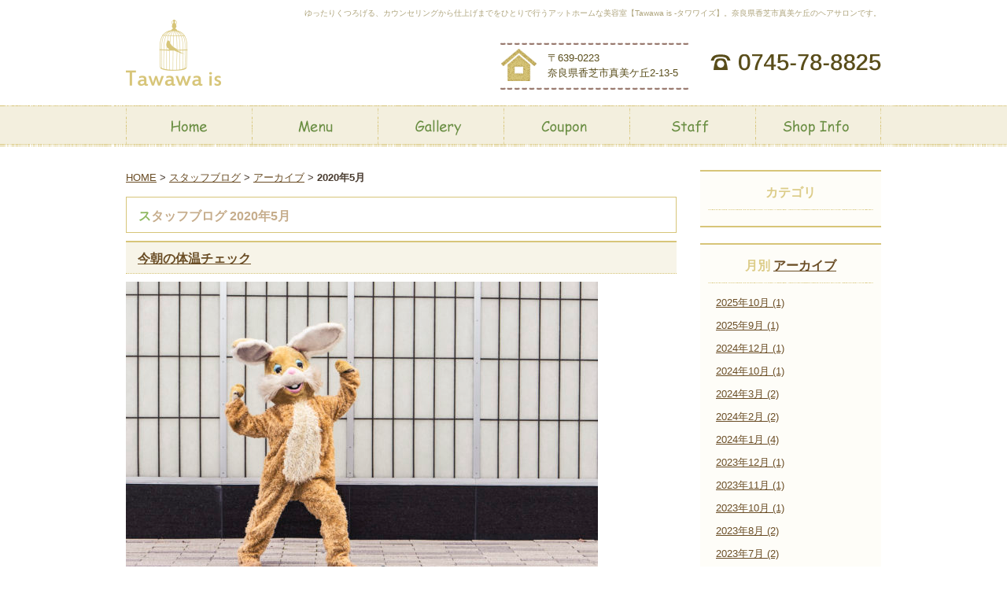

--- FILE ---
content_type: text/html; charset=UTF-8
request_url: http://www.tawawais-hair.com/blog/2020/05/
body_size: 35338
content:
<!DOCTYPE html PUBLIC "-//W3C//DTD XHTML 1.0 Strict//EN" "http://www.w3.org/TR/xhtml1/DTD/xhtml1-strict.dtd">
<html xmlns="http://www.w3.org/1999/xhtml" lang="ja" xml:lang="ja">
<head>
<meta http-equiv="Content-Type" content="text/html; charset=utf-8" />
<meta http-equiv="Content-Style-Type" content="text/css" />
<meta http-equiv="Content-Script-Type" content="text/javascript" />




<link rel="alternate" type="application/rss+xml" title="RSS 2.0" href="http://www.tawawais-hair.com/blog/rss.xml" />
<meta name="description" content="スタッフブログ 2020年5月 | 奈良県香芝市真美ケ丘の美容室【Tawawa is -タワワイズ-】は女性スタイリスト2人在中のアットホームなヘアサロンです。" />
<meta name="keywords" content="スタッフブログ,2020年5月,Tawawais,タワワイズ,美容室,美容院,ヘアサロン,奈良県,香芝市,真美ケ丘,女性スタイリスト,アットホーム,カット,カラー,パーマ" />
<title>スタッフブログ 2020年5月 | 奈良県香芝市真美ケ丘の美容室【Tawawa is -タワワイズ-】</title>
<link href="http://www.tawawais-hair.com/cmn/css/reset.css" rel="stylesheet" type="text/css" media="all" />
<link href="http://www.tawawais-hair.com/cmn/css/cmn.css" rel="stylesheet" type="text/css" media="all" />
<link href="http://www.tawawais-hair.com/cmn/css/designtpl_base.css" rel="stylesheet" type="text/css" media="all" />
<link href="http://www.tawawais-hair.com/cmn/css/designtpl_color.css" rel="stylesheet" type="text/css" media="all" />
<link href="http://www.tawawais-hair.com/mt-static/jquery/lightbox/css/jquery.lightbox.css" rel="stylesheet" type="text/css" media="all" />
<link href="http://www.tawawais-hair.com/cmn/css/print.css" rel="stylesheet" type="text/css" media="print" />
<link href="http://www.tawawais-hair.com/cmn/images/icon.ico" rel="shortcut icon" type="image/x-icon" />
<script type="text/javascript" src="http://www.tawawais-hair.com/mt-static/jquery/jquery-1.8.3.min.js"></script>
<script>
<!--
jQuery.noConflict();
//-->
</script>
<script type="text/javascript" src="http://www.tawawais-hair.com/mt-static/jquery/lightbox/js/jquery.lightbox.js" charset="utf-8"></script>
<script type="text/javascript">
jQuery(document).ready(function($){
    $('a[rel*=lightbox]').lightBox({
        imageLoading: 'http://www.tawawais-hair.com/mt-static/jquery/lightbox/images/lightbox-ico-loading.gif',
        imageBtnClose: 'http://www.tawawais-hair.com/mt-static/jquery/lightbox/images/lightbox-btn-close.gif',
        imageBtnPrev: 'http://www.tawawais-hair.com/mt-static/jquery/lightbox/images/lightbox-btn-prev.gif',
        imageBtnNext: 'http://www.tawawais-hair.com/mt-static/jquery/lightbox/images/lightbox-btn-next.gif',
        imageBlank: 'http://www.tawawais-hair.com/mt-static/jquery/lightbox/images/lightbox-blank.gif'
        });
});
</script>
<script type="text/javascript" src="http://www.tawawais-hair.com/cmn/js/smoothscroll.js" charset="utf-8"></script>
<script type="text/javascript" src="http://www.tawawais-hair.com/cmn/js/tab_switch.js" charset="utf-8"></script>
<script type="text/javascript" src="http://www.tls-cms006.net/cmn/js/jquery.socialbutton.js" charset="utf-8"></script>
<!--[if lt IE 7]>
<script type="text/javascript" src="http://www.tawawais-hair.com/cmn/js/unitpngfix.js" charset="utf-8"></script>
<![endif]-->
<script type="text/javascript" src="http://www.tawawais-hair.com/cmn/js/smart_link_from_pc.js" charset="utf-8"></script>
 </head>
<body id="anchorTop">
<div id="container">
  <div id="header">
  <h1>ゆったりくつろげる、カウンセリングから仕上げまでをひとりで行うアットホームな美容室【Tawawa is -タワワイズ】。奈良県香芝市真美ケ丘のヘアサロンです。</h1>
  <div id="headerTitle">
    <div id="headerAreaSub">
      <div id="headerAddress"><p class="hfContact">
<img src="/cmn/images/hf_tel.gif" alt="0745-78-8825" /><br />
<!-- <a href="/inqfm/general/"><img src="/cmn/images/hf_contact.gif" alt="Contact" class="btnEffect" /></a> -->
</p>
<p class="hfAddress">
〒639-0223<br />奈良県香芝市真美ケ丘2-13-5
</p></div>
      <div id="headerWidget">
      </div>
    </div>
    <div id="headerAreaLogo">
      <a href="http://www.tawawais-hair.com/"><img src="http://www.tawawais-hair.com/cmn/images/logo.gif"
       alt="Tawawa is"></a>
    </div>
  </div>
</div>
  <div id="mainBg"><div id="main">
    <ul id="mainMenu"><li><a href="/"><img src="http://www.tawawais-hair.com/upload_images/mainmenu01.gif" onmouseover="this.src='http://www.tawawais-hair.com/upload_images/mainmenu01_o.gif'" onmouseout="this.src='http://www.tawawais-hair.com/upload_images/mainmenu01.gif'" alt="Home" width="160" height="52" /></a></li><li><a href="/menu/"><img src="http://www.tawawais-hair.com/upload_images/mainmenu02.gif" onmouseover="this.src='http://www.tawawais-hair.com/upload_images/mainmenu02_o.gif'" onmouseout="this.src='http://www.tawawais-hair.com/upload_images/mainmenu02.gif'" alt="Menu" width="160" height="52" /></a></li><li><a href="/gallery/"><img src="http://www.tawawais-hair.com/upload_images/mainmenu03.gif" onmouseover="this.src='http://www.tawawais-hair.com/upload_images/mainmenu03_o.gif'" onmouseout="this.src='http://www.tawawais-hair.com/upload_images/mainmenu03.gif'" alt="Gallery" width="160" height="52" /></a></li><li><a href="/coupon/"><img src="http://www.tawawais-hair.com/upload_images/mainmenu04.gif" onmouseover="this.src='http://www.tawawais-hair.com/upload_images/mainmenu04_o.gif'" onmouseout="this.src='http://www.tawawais-hair.com/upload_images/mainmenu04.gif'" alt="Coupon" width="160" height="52" /></a></li><li><a href="/staff/"><img src="http://www.tawawais-hair.com/upload_images/mainmenu05.gif" onmouseover="this.src='http://www.tawawais-hair.com/upload_images/mainmenu05_o.gif'" onmouseout="this.src='http://www.tawawais-hair.com/upload_images/mainmenu05.gif'" alt="Staff" width="160" height="52" /></a></li><li><a href="/shopinfo/"><img src="http://www.tawawais-hair.com/upload_images/mainmenu06.gif" onmouseover="this.src='http://www.tawawais-hair.com/upload_images/mainmenu06_o.gif'" onmouseout="this.src='http://www.tawawais-hair.com/upload_images/mainmenu06.gif'" alt="Shop Info" width="160" height="52" /></a></li></ul>
            <div id="secondArea">
      <div id="secondAreaBlogParts">
<div id="brogPartsCategory">
  <h3>カテゴリ</h3>
</div>
<div id="brogPartsMonthlyArchive">
  <h3>月別 <a href="http://www.tawawais-hair.com/blog/archives.php">アーカイブ</a></h3>
  <ul>
    <li><a href="http://www.tawawais-hair.com/blog/2025/10/">2025年10月 (1)</a></li>
    <li><a href="http://www.tawawais-hair.com/blog/2025/09/">2025年9月 (1)</a></li>
    <li><a href="http://www.tawawais-hair.com/blog/2024/12/">2024年12月 (1)</a></li>
    <li><a href="http://www.tawawais-hair.com/blog/2024/10/">2024年10月 (1)</a></li>
    <li><a href="http://www.tawawais-hair.com/blog/2024/03/">2024年3月 (2)</a></li>
    <li><a href="http://www.tawawais-hair.com/blog/2024/02/">2024年2月 (2)</a></li>
    <li><a href="http://www.tawawais-hair.com/blog/2024/01/">2024年1月 (4)</a></li>
    <li><a href="http://www.tawawais-hair.com/blog/2023/12/">2023年12月 (1)</a></li>
    <li><a href="http://www.tawawais-hair.com/blog/2023/11/">2023年11月 (1)</a></li>
    <li><a href="http://www.tawawais-hair.com/blog/2023/10/">2023年10月 (1)</a></li>
    <li><a href="http://www.tawawais-hair.com/blog/2023/08/">2023年8月 (2)</a></li>
    <li><a href="http://www.tawawais-hair.com/blog/2023/07/">2023年7月 (2)</a></li>
    <li><a href="http://www.tawawais-hair.com/blog/2023/01/">2023年1月 (1)</a></li>
    <li><a href="http://www.tawawais-hair.com/blog/2022/12/">2022年12月 (1)</a></li>
    <li><a href="http://www.tawawais-hair.com/blog/2022/09/">2022年9月 (1)</a></li>
    <li><a href="http://www.tawawais-hair.com/blog/2022/06/">2022年6月 (1)</a></li>
    <li><a href="http://www.tawawais-hair.com/blog/2022/04/">2022年4月 (1)</a></li>
    <li><a href="http://www.tawawais-hair.com/blog/2022/01/">2022年1月 (1)</a></li>
    <li><a href="http://www.tawawais-hair.com/blog/2021/12/">2021年12月 (2)</a></li>
    <li><a href="http://www.tawawais-hair.com/blog/2021/09/">2021年9月 (2)</a></li>
    <li><a href="http://www.tawawais-hair.com/blog/2021/08/">2021年8月 (1)</a></li>
    <li><a href="http://www.tawawais-hair.com/blog/2021/06/">2021年6月 (1)</a></li>
    <li><a href="http://www.tawawais-hair.com/blog/2021/05/">2021年5月 (2)</a></li>
    <li><a href="http://www.tawawais-hair.com/blog/2021/04/">2021年4月 (6)</a></li>
    <li><a href="http://www.tawawais-hair.com/blog/2021/03/">2021年3月 (7)</a></li>
    <li><a href="http://www.tawawais-hair.com/blog/2021/01/">2021年1月 (3)</a></li>
    <li><a href="http://www.tawawais-hair.com/blog/2020/12/">2020年12月 (2)</a></li>
    <li><a href="http://www.tawawais-hair.com/blog/2020/11/">2020年11月 (4)</a></li>
    <li><a href="http://www.tawawais-hair.com/blog/2020/10/">2020年10月 (12)</a></li>
    <li><a href="http://www.tawawais-hair.com/blog/2020/09/">2020年9月 (3)</a></li>
    <li><a href="http://www.tawawais-hair.com/blog/2020/08/">2020年8月 (6)</a></li>
    <li><a href="http://www.tawawais-hair.com/blog/2020/07/">2020年7月 (3)</a></li>
    <li><a href="http://www.tawawais-hair.com/blog/2020/06/">2020年6月 (2)</a></li>
    <li><a href="http://www.tawawais-hair.com/blog/2020/05/">2020年5月 (4)</a></li>
    <li><a href="http://www.tawawais-hair.com/blog/2020/04/">2020年4月 (4)</a></li>
    <li><a href="http://www.tawawais-hair.com/blog/2020/03/">2020年3月 (4)</a></li>
    <li><a href="http://www.tawawais-hair.com/blog/2020/02/">2020年2月 (4)</a></li>
    <li><a href="http://www.tawawais-hair.com/blog/2020/01/">2020年1月 (5)</a></li>
    <li><a href="http://www.tawawais-hair.com/blog/2019/12/">2019年12月 (5)</a></li>
    <li><a href="http://www.tawawais-hair.com/blog/2019/11/">2019年11月 (4)</a></li>
    <li><a href="http://www.tawawais-hair.com/blog/2019/10/">2019年10月 (5)</a></li>
    <li><a href="http://www.tawawais-hair.com/blog/2019/09/">2019年9月 (4)</a></li>
    <li><a href="http://www.tawawais-hair.com/blog/2019/08/">2019年8月 (4)</a></li>
    <li><a href="http://www.tawawais-hair.com/blog/2019/07/">2019年7月 (3)</a></li>
    <li><a href="http://www.tawawais-hair.com/blog/2019/06/">2019年6月 (2)</a></li>
    <li><a href="http://www.tawawais-hair.com/blog/2019/05/">2019年5月 (3)</a></li>
    <li><a href="http://www.tawawais-hair.com/blog/2019/04/">2019年4月 (9)</a></li>
    <li><a href="http://www.tawawais-hair.com/blog/2019/03/">2019年3月 (3)</a></li>
    <li><a href="http://www.tawawais-hair.com/blog/2019/02/">2019年2月 (2)</a></li>
    <li><a href="http://www.tawawais-hair.com/blog/2019/01/">2019年1月 (3)</a></li>
    <li><a href="http://www.tawawais-hair.com/blog/2018/12/">2018年12月 (7)</a></li>
    <li><a href="http://www.tawawais-hair.com/blog/2018/11/">2018年11月 (6)</a></li>
    <li><a href="http://www.tawawais-hair.com/blog/2018/10/">2018年10月 (5)</a></li>
    <li><a href="http://www.tawawais-hair.com/blog/2018/09/">2018年9月 (2)</a></li>
    <li><a href="http://www.tawawais-hair.com/blog/2018/07/">2018年7月 (3)</a></li>
    <li><a href="http://www.tawawais-hair.com/blog/2018/06/">2018年6月 (7)</a></li>
    <li><a href="http://www.tawawais-hair.com/blog/2018/05/">2018年5月 (6)</a></li>
    <li><a href="http://www.tawawais-hair.com/blog/2018/04/">2018年4月 (3)</a></li>
    <li><a href="http://www.tawawais-hair.com/blog/2018/03/">2018年3月 (3)</a></li>
    <li><a href="http://www.tawawais-hair.com/blog/2018/02/">2018年2月 (1)</a></li>
    <li><a href="http://www.tawawais-hair.com/blog/2018/01/">2018年1月 (5)</a></li>
    <li><a href="http://www.tawawais-hair.com/blog/2017/12/">2017年12月 (1)</a></li>
    <li><a href="http://www.tawawais-hair.com/blog/2017/05/">2017年5月 (1)</a></li>
    <li><a href="http://www.tawawais-hair.com/blog/2017/01/">2017年1月 (6)</a></li>
    <li><a href="http://www.tawawais-hair.com/blog/2016/12/">2016年12月 (1)</a></li>
    <li><a href="http://www.tawawais-hair.com/blog/2016/09/">2016年9月 (1)</a></li>
    <li><a href="http://www.tawawais-hair.com/blog/2016/07/">2016年7月 (4)</a></li>
    <li><a href="http://www.tawawais-hair.com/blog/2016/02/">2016年2月 (3)</a></li>
    <li><a href="http://www.tawawais-hair.com/blog/2016/01/">2016年1月 (1)</a></li>
    <li><a href="http://www.tawawais-hair.com/blog/2015/12/">2015年12月 (1)</a></li>
    <li><a href="http://www.tawawais-hair.com/blog/2015/11/">2015年11月 (2)</a></li>
    <li><a href="http://www.tawawais-hair.com/blog/2015/10/">2015年10月 (5)</a></li>
    <li><a href="http://www.tawawais-hair.com/blog/2015/09/">2015年9月 (2)</a></li>
    <li><a href="http://www.tawawais-hair.com/blog/2015/08/">2015年8月 (2)</a></li>
    <li><a href="http://www.tawawais-hair.com/blog/2015/07/">2015年7月 (2)</a></li>
    <li><a href="http://www.tawawais-hair.com/blog/2015/06/">2015年6月 (1)</a></li>
    <li><a href="http://www.tawawais-hair.com/blog/2015/05/">2015年5月 (5)</a></li>
    <li><a href="http://www.tawawais-hair.com/blog/2015/04/">2015年4月 (1)</a></li>
    <li><a href="http://www.tawawais-hair.com/blog/2015/03/">2015年3月 (7)</a></li>
    <li><a href="http://www.tawawais-hair.com/blog/2015/02/">2015年2月 (5)</a></li>
    <li><a href="http://www.tawawais-hair.com/blog/2015/01/">2015年1月 (7)</a></li>
    <li><a href="http://www.tawawais-hair.com/blog/2014/12/">2014年12月 (7)</a></li>
    <li><a href="http://www.tawawais-hair.com/blog/2014/11/">2014年11月 (3)</a></li>
    <li><a href="http://www.tawawais-hair.com/blog/2014/10/">2014年10月 (14)</a></li>
    <li><a href="http://www.tawawais-hair.com/blog/2014/09/">2014年9月 (1)</a></li>
  </ul>
</div>
 <div id="brogPartsEntry">
  <h3 class="widget-header">最近のエントリー</h3>
  <ul class="widget-list">
    <li class="widget-list-item"><a href="http://www.tawawais-hair.com/blog/entry/post-242/">シャンプーセットのお話</a></li>
    <li class="widget-list-item"><a href="http://www.tawawais-hair.com/blog/entry/post-241/">大阪万博</a></li>
    <li class="widget-list-item"><a href="http://www.tawawais-hair.com/blog/entry/post-240/">２０２４年</a></li>
    <li class="widget-list-item"><a href="http://www.tawawais-hair.com/blog/entry/post-239/">ホワイトクレイについて</a></li>
    <li class="widget-list-item"><a href="http://www.tawawais-hair.com/blog/entry/post-238/">ヘルパーママ割引～中学生のお母様限定～</a></li>
  </ul>
</div>
</div>
       <div id="banner">
  <div class="title"></div>
    <a href="/item/"><img src="http://www.tawawais-hair.com/upload_images/side_bnr_item.jpg" alt="アイテムの紹介" class="btnEffect" /></a><br />
    <a href="/news/"><img src="http://www.tawawais-hair.com/upload_images/side_bnr_news.jpg" alt="ニュース＆トピックス" class="btnEffect" /></a><br />
    <a href="/blog/"><img src="http://www.tawawais-hair.com/upload_images/side_bnr_blog.jpg" alt="スタッフブログ" class="btnEffect" /></a><br />
    <a href="http://beauty.hotpepper.jp/slnH000285752/" target="blank"><img src="http://www.tawawais-hair.com/upload_images/side_bnr_hotpepper.gif" alt="ホットペッパービューティー" class="btnEffect" /></a><br />
  </div>
<div id="freeHtml1">
  <div id="sideInfo">
<img alt="Tawawa is" src="http://www.tawawais-hair.com/upload_images/side_detail_title.gif" width="210" height="100" class="mt-image-none" style="" /><br />
<p>〒639-0223<br />
奈良県香芝市真美ケ丘2-13-5</p>
<img alt="0745-78-8825" src="http://www.tawawais-hair.com/upload_images/side_detail_tel.gif" width="210" height="35" class="mt-image-none" style="" /><!-- <br />
<a href="/inqfm/general/"><img alt="Contact" src="http://www.tawawais-hair.com/upload_images/side_detail_contact.gif" width="210" height="43" class="btnEffect" /></a> -->
</div>
</div>
       </div>
    <div id="thirdArea">
          </div>
    <div id="contents">
      <div id="categoryBlog">
        <p class="pankuzu"><a href="http://www.tawawais-hair.com/">HOME</a> &gt; <a href="http://www.tawawais-hair.com/blog/">スタッフブログ</a> &gt; <a href="http://www.tawawais-hair.com/blog/archives.php">アーカイブ</a> &gt; <strong>2020年5月</strong></p>
        <h2>
        スタッフブログ
        2020年5月
                </h2>
        
		
		
		
		<h3 id="entry-945"><a href="http://www.tawawais-hair.com/blog/entry/post-172/">今朝の体温チェック</a></h3>



<div class="entryBody">
  
  
  <img alt="gratisography.jpg" class="mt-image-none" height="400" src="http://www.tawawais-hair.com/blog/upload_images/gratisography.jpg" width="600" /><br />
このところ睡眠に時間を注いで、体力温存しようと<br />
<br />
１０時半には寝るようにしています<img _cke_saved_src="http://www.tawawais-hair.com/mt-static/plugins/CKEditor/ckeditor/plugins/mobilepictogram/images/heart02.gif" alt="heart02" src="http://www.tawawais-hair.com/mt-static/plugins/CKEditor/ckeditor/plugins/mobilepictogram/images/heart02.gif" title="heart02" /><br />
<br />
いい感じにスッキリしております。<br />
<br />
<br />
そんな今日体温測ったら、<br />
<br />
３４．４分　<img _cke_saved_src="http://www.tawawais-hair.com/mt-static/plugins/CKEditor/ckeditor/plugins/mobilepictogram/images/gawk.gif" alt="gawk" src="http://www.tawawais-hair.com/mt-static/plugins/CKEditor/ckeditor/plugins/mobilepictogram/images/gawk.gif" title="gawk" /><br />
<br />
えっ　壊れた<br />
体温計が壊れたんじゃないの・・・<br />
<br />
<br />
何食わぬ顔でオーナーに体温計を渡したら<br />
<br />
３６．５分　　<img _cke_saved_src="http://www.tawawais-hair.com/mt-static/plugins/CKEditor/ckeditor/plugins/mobilepictogram/images/heart03.gif" alt="heart03" src="http://www.tawawais-hair.com/mt-static/plugins/CKEditor/ckeditor/plugins/mobilepictogram/images/heart03.gif" title="heart03" /><br />
<br />
今日も健康やで<img _cke_saved_src="http://www.tawawais-hair.com/mt-static/plugins/CKEditor/ckeditor/plugins/mobilepictogram/images/happy02.gif" alt="happy02" src="http://www.tawawais-hair.com/mt-static/plugins/CKEditor/ckeditor/plugins/mobilepictogram/images/happy02.gif" title="happy02" />と誇らしげ<br />
<br />
<br />
どうやった？と聞かれ、、<br />
<br />
壊れてない様子。。<br />
<br />
<br />
わたしちょっと<img _cke_saved_src="http://www.tawawais-hair.com/mt-static/plugins/CKEditor/ckeditor/plugins/mobilepictogram/images/sweat01.gif" alt="sweat01" src="http://www.tawawais-hair.com/mt-static/plugins/CKEditor/ckeditor/plugins/mobilepictogram/images/sweat01.gif" title="sweat01" />もー1回測りますわ<img _cke_saved_src="http://www.tawawais-hair.com/mt-static/plugins/CKEditor/ckeditor/plugins/mobilepictogram/images/sweat01.gif" alt="sweat01" src="http://www.tawawais-hair.com/mt-static/plugins/CKEditor/ckeditor/plugins/mobilepictogram/images/sweat01.gif" title="sweat01" /><br />
<br />
<br />
３４．５分<br />
<br />
<img _cke_saved_src="http://www.tawawais-hair.com/mt-static/plugins/CKEditor/ckeditor/plugins/mobilepictogram/images/gawk.gif" alt="gawk" src="http://www.tawawais-hair.com/mt-static/plugins/CKEditor/ckeditor/plugins/mobilepictogram/images/gawk.gif" title="gawk" /><br />
<br />
<br />
ウソでしょ、低すぎる<img _cke_saved_src="http://www.tawawais-hair.com/mt-static/plugins/CKEditor/ckeditor/plugins/mobilepictogram/images/sweat01.gif" alt="sweat01" src="http://www.tawawais-hair.com/mt-static/plugins/CKEditor/ckeditor/plugins/mobilepictogram/images/sweat01.gif" title="sweat01" /><br />
<br />
<br />
<br />
「それ、筋肉量低下してるで！」と言われ<br />
<br />
すぐさまスクワット10回、足あげ運動10回、<br />
<br />
３５．８分<br />
<br />
ちょっと上がった<img _cke_saved_src="http://www.tawawais-hair.com/mt-static/plugins/CKEditor/ckeditor/plugins/mobilepictogram/images/shine.gif" alt="shine" src="http://www.tawawais-hair.com/mt-static/plugins/CKEditor/ckeditor/plugins/mobilepictogram/images/shine.gif" title="shine" /><br />
<br />
<br />
<br />
筋肉トレーニングの重要性を感じましたぁ～<br />
<br />
<br />
お家時間のかたはお掃除、床拭きするとか、<br />
下半身を動かすことが大切です<img _cke_saved_src="http://www.tawawais-hair.com/mt-static/plugins/CKEditor/ckeditor/plugins/mobilepictogram/images/shine.gif" alt="shine" src="http://www.tawawais-hair.com/mt-static/plugins/CKEditor/ckeditor/plugins/mobilepictogram/images/shine.gif" title="shine" /><br />
<br />
わたしも体動かすこと少ないので<br />
<br />
お店のお掃除しまくりたいと思います<img _cke_saved_src="http://www.tawawais-hair.com/mt-static/plugins/CKEditor/ckeditor/plugins/mobilepictogram/images/wobbly.gif" alt="wobbly" src="http://www.tawawais-hair.com/mt-static/plugins/CKEditor/ckeditor/plugins/mobilepictogram/images/wobbly.gif" title="wobbly" /><br />
<br />
免疫力アップして予防するぞ！！！<br />
<br />
<br />
<br />
<br />
<br />
<br />

  
</div>
<br class="clear" />




<p class="entryMeta">
  
  (<a class="fn url" href="http://www.tawawais-hair.com">Tawawa is</a>) 
  
  <abbr title="2020-05-16T11:58:52+09:00">2020年5月16日 11:58</abbr>
  
  
  
  

  
  
  
  
  
  

  
  
  &nbsp;&nbsp;&nbsp;
  <a href="http://www.tawawais-hair.com/blog/entry/post-172/#anchorSocial">
    
    <img src="http://www.tawawais-hair.com/cmn/images/btn_social_header.gif" alt="" /><!--
    --><img src="http://www.tawawais-hair.com/cmn/images/btn_social_twitter.gif" alt="Twitter" /><!--
    --><img src="http://www.tawawais-hair.com/cmn/images/btn_social_facebook.gif" alt="Facebook" /><!--
    
    --><img src="http://www.tawawais-hair.com/cmn/images/btn_social_google.gif" alt="google+" /><!--
    --><img src="http://www.tawawais-hair.com/cmn/images/btn_social_footer.gif" alt="シェアボタンへ" />
    
  </a>
  
  
  
</p>


		
		
		
		<h3 id="entry-944"><a href="http://www.tawawais-hair.com/blog/entry/post-171/">もっとお気軽に</a></h3>



<div class="entryBody">
  
  
  ヘッドケアメニューが新しく変わりました<img _cke_saved_src="http://www.tawawais-hair.com/mt-static/plugins/CKEditor/ckeditor/plugins/mobilepictogram/images/happy01.gif" alt="happy01" src="http://www.tawawais-hair.com/mt-static/plugins/CKEditor/ckeditor/plugins/mobilepictogram/images/happy01.gif" title="happy01" /><br />
<br />
皆様のご意見を参考に<br />
<br />
もっともっと気軽に<br />
<br />
日々のスッキリしたい時にしていただけるように<br />
<br />
パーマ以外の全メニューに<br />
<br />
<br />
<span style="color:#ff0000;"><span style="font-size:90%;"><span style="font-size:190%;"><span style="font-size:200%;">+￥2500</span></span></span></span><br />
<br />
<br />
プラスできるようになりました<img _cke_saved_src="http://www.tawawais-hair.com/mt-static/plugins/CKEditor/ckeditor/plugins/mobilepictogram/images/happy02.gif" alt="happy02" src="http://www.tawawais-hair.com/mt-static/plugins/CKEditor/ckeditor/plugins/mobilepictogram/images/happy02.gif" title="happy02" /><br />
<br />
カットにプラスしてもいい～し<br />
クーポンメニューにつけることも可能です。<br />
<br />
ネット予約のかたは、<br />
<br />
お好きなクーポン画面のメニューの<br />
<img alt="yoyakuu.jpg" class="mt-image-none" height="711" src="http://www.tawawais-hair.com/blog/upload_images/yoyakuu.jpg" width="337" /><br />
<br />
「メニューを追加して予約」をおします。<br />
<br />
<img alt="yoyyakusamaa.jpg" class="mt-image-none" height="711" src="http://www.tawawais-hair.com/blog/upload_images/yoyyakusamaa.jpg" width="337" /><br />
<br />
メニュー画面の下へスクロールすると<br />
「ヘッドケア」を選択<br />
<br />
選択し終えたら、「この内容で次へ」をおします。<br />
<br />
そうしましたら、いつもの予約画面へいきます<img _cke_saved_src="http://www.tawawais-hair.com/mt-static/plugins/CKEditor/ckeditor/plugins/mobilepictogram/images/heart02.gif" alt="heart02" src="http://www.tawawais-hair.com/mt-static/plugins/CKEditor/ckeditor/plugins/mobilepictogram/images/heart02.gif" title="heart02" /><br />
<br />
<br />
以前までトリートメントがセットだったのですが、<br />
マッサージだけしてほしいってゆうかたも多く、<br />
カラーに来たついでにしてほしい<img _cke_saved_src="http://www.tawawais-hair.com/mt-static/plugins/CKEditor/ckeditor/plugins/mobilepictogram/images/shine.gif" alt="shine" src="http://www.tawawais-hair.com/mt-static/plugins/CKEditor/ckeditor/plugins/mobilepictogram/images/shine.gif" title="shine" />とのことでした<br />
<br />
今後また変わっていくかもしれませんが、<br />
今のところこちらでお気軽にできますように<img _cke_saved_src="http://www.tawawais-hair.com/mt-static/plugins/CKEditor/ckeditor/plugins/mobilepictogram/images/heart04.gif" alt="heart04" src="http://www.tawawais-hair.com/mt-static/plugins/CKEditor/ckeditor/plugins/mobilepictogram/images/heart04.gif" title="heart04" /><br />
<br />
血の巡りもよくなって頭も軽～～～く<img _cke_saved_src="http://www.tawawais-hair.com/mt-static/plugins/CKEditor/ckeditor/plugins/mobilepictogram/images/shine.gif" alt="shine" src="http://www.tawawais-hair.com/mt-static/plugins/CKEditor/ckeditor/plugins/mobilepictogram/images/shine.gif" title="shine" />なりますよっ<br />
<br />
<br />
<br />
<br />
<br />

  
</div>
<br class="clear" />




<p class="entryMeta">
  
  (<a class="fn url" href="http://www.tawawais-hair.com">Tawawa is</a>) 
  
  <abbr title="2020-05-11T09:08:01+09:00">2020年5月11日 09:08</abbr>
  
  
  
  

  
  
  
  
  
  

  
  
  &nbsp;&nbsp;&nbsp;
  <a href="http://www.tawawais-hair.com/blog/entry/post-171/#anchorSocial">
    
    <img src="http://www.tawawais-hair.com/cmn/images/btn_social_header.gif" alt="" /><!--
    --><img src="http://www.tawawais-hair.com/cmn/images/btn_social_twitter.gif" alt="Twitter" /><!--
    --><img src="http://www.tawawais-hair.com/cmn/images/btn_social_facebook.gif" alt="Facebook" /><!--
    
    --><img src="http://www.tawawais-hair.com/cmn/images/btn_social_google.gif" alt="google+" /><!--
    --><img src="http://www.tawawais-hair.com/cmn/images/btn_social_footer.gif" alt="シェアボタンへ" />
    
  </a>
  
  
  
</p>


		
		
		
		<h3 id="entry-943"><a href="http://www.tawawais-hair.com/blog/entry/post-170/">気分爽快！！！！！</a></h3>



<div class="entryBody">
  
  
  <img alt="ice.jpg" class="mt-image-none" height="300" src="http://www.tawawais-hair.com/blog/upload_images/ice.jpg" width="400" /><br />
落ち込んでても仕方がない！！！！<br />
<br />
この不況さえも吹き飛ばすCOOOLなアイツが<br />
<br />
新登場<img _cke_saved_src="http://www.tawawais-hair.com/mt-static/plugins/CKEditor/ckeditor/plugins/mobilepictogram/images/happy02.gif" alt="happy02" src="http://www.tawawais-hair.com/mt-static/plugins/CKEditor/ckeditor/plugins/mobilepictogram/images/happy02.gif" title="happy02" /><br />
<br />
感染症以外のブログが書ける喜びを噛みしめています<img _cke_saved_src="http://www.tawawais-hair.com/mt-static/plugins/CKEditor/ckeditor/plugins/mobilepictogram/images/heart01.gif" alt="heart01" src="http://www.tawawais-hair.com/mt-static/plugins/CKEditor/ckeditor/plugins/mobilepictogram/images/heart01.gif" title="heart01" /><br />
<br />
皆様、どうでしょうか？<br />
<br />
どんな日々をお過ごしでしょう<br />
<br />
アホみたいなことをケラケラ笑って過ごせる日がはやく来てほしい<img _cke_saved_src="http://www.tawawais-hair.com/mt-static/plugins/CKEditor/ckeditor/plugins/mobilepictogram/images/angry.gif" alt="angry" src="http://www.tawawais-hair.com/mt-static/plugins/CKEditor/ckeditor/plugins/mobilepictogram/images/angry.gif" title="angry" /><br />
<br />
鬱々した気分と共に暑さも吹き飛ばします<img _cke_saved_src="http://www.tawawais-hair.com/mt-static/plugins/CKEditor/ckeditor/plugins/mobilepictogram/images/sun.gif" alt="sun" src="http://www.tawawais-hair.com/mt-static/plugins/CKEditor/ckeditor/plugins/mobilepictogram/images/sun.gif" title="sun" /><br />
<br />
『氷点下　泡シャン』<br />
<br />
付けた瞬間から、０秒冷却！！！<br />
<br />
瞬間冷却＆冷感持続で頭皮リフレッシュ<br />
オレンジオイル配合でクレンジング力をアップ<br />
頭皮も皮脂のニオイもスッキリ<br />
ヘアカラーの褪色抑制<br />
<br />
もうまさにこれからの季節にぴったりなシャンプーです<img _cke_saved_src="http://www.tawawais-hair.com/mt-static/plugins/CKEditor/ckeditor/plugins/mobilepictogram/images/happy02.gif" alt="happy02" src="http://www.tawawais-hair.com/mt-static/plugins/CKEditor/ckeditor/plugins/mobilepictogram/images/happy02.gif" title="happy02" /><br />
<br />
暑い季節限定メニューです<img _cke_saved_src="http://www.tawawais-hair.com/mt-static/plugins/CKEditor/ckeditor/plugins/mobilepictogram/images/shine.gif" alt="shine" src="http://www.tawawais-hair.com/mt-static/plugins/CKEditor/ckeditor/plugins/mobilepictogram/images/shine.gif" title="shine" /><br />
<br />
全メニュー+￥500-　期間中はずっと使えます<img _cke_saved_src="http://www.tawawais-hair.com/mt-static/plugins/CKEditor/ckeditor/plugins/mobilepictogram/images/eye.gif" alt="eye" src="http://www.tawawais-hair.com/mt-static/plugins/CKEditor/ckeditor/plugins/mobilepictogram/images/eye.gif" title="eye" /><br />
<br />
ぜひぜひ～～～～体験しに来て下さい<img _cke_saved_src="http://www.tawawais-hair.com/mt-static/plugins/CKEditor/ckeditor/plugins/mobilepictogram/images/heart02.gif" alt="heart02" src="http://www.tawawais-hair.com/mt-static/plugins/CKEditor/ckeditor/plugins/mobilepictogram/images/heart02.gif" title="heart02" /><br />
<br />
<br />

  
</div>
<br class="clear" />




<p class="entryMeta">
  
  (<a class="fn url" href="http://www.tawawais-hair.com">Tawawa is</a>) 
  
  <abbr title="2020-05-05T09:11:59+09:00">2020年5月 5日 09:11</abbr>
  
  
  
  

  
  
  
  
  
  

  
  
  &nbsp;&nbsp;&nbsp;
  <a href="http://www.tawawais-hair.com/blog/entry/post-170/#anchorSocial">
    
    <img src="http://www.tawawais-hair.com/cmn/images/btn_social_header.gif" alt="" /><!--
    --><img src="http://www.tawawais-hair.com/cmn/images/btn_social_twitter.gif" alt="Twitter" /><!--
    --><img src="http://www.tawawais-hair.com/cmn/images/btn_social_facebook.gif" alt="Facebook" /><!--
    
    --><img src="http://www.tawawais-hair.com/cmn/images/btn_social_google.gif" alt="google+" /><!--
    --><img src="http://www.tawawais-hair.com/cmn/images/btn_social_footer.gif" alt="シェアボタンへ" />
    
  </a>
  
  
  
</p>


		
		
		
		<h3 id="entry-942"><a href="http://www.tawawais-hair.com/blog/entry/post-169/">営業時間について</a></h3>



<div class="entryBody">
  
  
  <div>
	緊急事態宣言の延長に伴い、<br />
	<br />
	当サロンでも５月６日までの短縮営業を<br />
	<br />
	５月３１日まで延長させていただきます。</div>
<div>
	<br />
	なを、ホットペッパービューティーでのご予約を再開しております。</div>
<div>
	<br />
	引き続き予防対策をして営業してまいります。</div>
<div>
	<br />
	<br />
	お客様の御来店いただき元気なお姿を見れること心より楽しみにしております。</div>

  
</div>
<br class="clear" />




<p class="entryMeta">
  
  (<a class="fn url" href="http://www.tawawais-hair.com">Tawawa is</a>) 
  
  <abbr title="2020-05-04T17:49:30+09:00">2020年5月 4日 17:49</abbr>
  
  
  
  

  
  
  
  
  
  

  
  
  &nbsp;&nbsp;&nbsp;
  <a href="http://www.tawawais-hair.com/blog/entry/post-169/#anchorSocial">
    
    <img src="http://www.tawawais-hair.com/cmn/images/btn_social_header.gif" alt="" /><!--
    --><img src="http://www.tawawais-hair.com/cmn/images/btn_social_twitter.gif" alt="Twitter" /><!--
    --><img src="http://www.tawawais-hair.com/cmn/images/btn_social_facebook.gif" alt="Facebook" /><!--
    
    --><img src="http://www.tawawais-hair.com/cmn/images/btn_social_google.gif" alt="google+" /><!--
    --><img src="http://www.tawawais-hair.com/cmn/images/btn_social_footer.gif" alt="シェアボタンへ" />
    
  </a>
  
  
  
</p>


		
        <p class="linkBlock">
          <span class="current_page">1</span>
        </p>
        <p class="linkBlock">
          <a href="http://www.tawawais-hair.com/blog/2020/04/">&laquo; 2020年4月</a> |
          <a href="http://www.tawawais-hair.com/blog/">メインページ</a> |
          <a href="http://www.tawawais-hair.com/blog/archives.php">アーカイブ</a>
          | <a href="http://www.tawawais-hair.com/blog/2020/06/">2020年6月 &raquo;</a>
        </p>
        <p class="anchorTop"><a href="#anchorTop">このページのトップへ</a></p>
      </div>
    </div>
  </div>
  <br class="clear" />
  </div>
  <div id="footer">
    <p id="footerMenu">|&nbsp;<a href="/">ホーム</a>&nbsp;|&nbsp;<a href="/menu/">メニュー</a>&nbsp;|&nbsp;<a href="/gallery/">ギャラリー</a>&nbsp;|&nbsp;<a href="/coupon/">クーポン</a>&nbsp;|&nbsp;<a href="/item/">アイテムの紹介</a>&nbsp;|&nbsp;<a href="/staff/">スタッフ</a>&nbsp;|&nbsp;<a href="/news/">ニュース＆トピックス</a>&nbsp;|&nbsp;<a href="/blog/">スタッフブログ</a>&nbsp;|&nbsp;<a href="/shopinfo/">サロン情報<br /></a>&nbsp;|&nbsp;<a href="/inqfm/general/">お問い合わせ</a>&nbsp;|&nbsp;<a href="/privacy_policy/">プライバシーポリシー</a>&nbsp;|&nbsp;<a href="/sitemap/">サイトマップ</a>&nbsp;|</p>
     <div id="footerCopyrightArea">
<div id="footerFree"><img src="/cmn/images/logo.gif" alt="Tawawa is" class="footerLogo" /><p class="hfContact">
<img src="/cmn/images/hf_tel.gif" alt="0745-78-8825" /><br />
<!-- <a href="/inqfm/general/"><img src="/cmn/images/hf_contact.gif" alt="Contact" class="btnEffect" /></a> -->
</p>
<p class="hfAddress">
〒639-0223<br />奈良県香芝市真美ケ丘2-13-5
</p>
<p class="footerText">2人の女性スタイリスト在中のアットホームな美容室【Tawawa is -タワワイズ】。奈良県香芝市真美ケ丘のヘアサロンです。</p></div>
<p id="copyright">&copy; 2014 Tawawa is.</p>
</div>
  </div>
</div>
<script>
  (function(i,s,o,g,r,a,m){i['GoogleAnalyticsObject']=r;i[r]=i[r]||function(){
  (i[r].q=i[r].q||[]).push(arguments)},i[r].l=1*new Date();a=s.createElement(o),
  m=s.getElementsByTagName(o)[0];a.async=1;a.src=g;m.parentNode.insertBefore(a,m)
  })(window,document,'script','//www.google-analytics.com/analytics.js','ga');
  ga('create', 'UA-52455304-17', 'auto');
  ga('send', 'pageview');
</script>
</body>
</html>


--- FILE ---
content_type: text/css
request_url: http://www.tawawais-hair.com/cmn/css/cmn.css
body_size: 42602
content:
@charset "utf-8";
/* サイト共通要素 */
/* ==================== タグの初期設定 ==================== */
BODY {
  background-color: #ffffff;
  color: #46392d;
  min-width: 960px;
}
/* 管理画面 WYSIWYG プレビュー用にBODYの背景をリセット */
BODY.cke_show_borders {
  background-image: none;
  border: none;
  margin: 5px;
  background: none;
  min-width: 100px;
}
H1,
H2,
H3,
H4,
H5,
H6 {
  font-weight: bold;
}
H1 {
  font-weight: normal;
  font-size: x-small;
  color: #aea47c;
  text-align: right;
}
H2,
H3,
H4,
H5,
H6 {
  font-size: medium;
}
P,
TD,
TH,
LI,
INPUT,
TEXTAREA,
BODY.cke_show_borders,
DIV.entryBody,
DIV.entryMore {
  font-size: small;
}
A,
A:visited {
  color: #6a4d25;
  text-decoration: underline;
}
A:hover {
  text-decoration: none;
}
/* ==================== サイト全体 レイアウト ==================== */
/* ========== 全体枠 ========== */
DIV#container {
  width: 100%;
  margin: 0px auto 0px auto;
  padding: 0px;
}
/* ========== ヘッダー ========== */
DIV#header {}
DIV#header H1 {
  padding: 10px 0px 0px 0px;
  width: 960px;
  margin: 0px auto;
}
DIV#header DIV#headerTitle {
  padding: 0px;
  height: 110px;
  width: 960px;
  margin: 0px auto;
}
DIV#header DIV#headerAreaSub {
  float: right;
  text-align: right;
  width: 820px;
}
DIV#header DIV#headerAddress {
  font-size: 10pt;
}
DIV#header DIV#headerWiget {}
DIV#header DIV#googleSearch {
  margin: 15px 0px 5px 0px;
  padding: 5px 5px 0px 0px;
  width: 290px;
  background-image: url(../images/header_gsearch_bg.gif);
  background-position: left top;
  background-repeat: no-repeat;
}
DIV#header DIV#googleSearch FORM {
  padding: 0px 5px 5px 0px;
  background-image: url(../images/header_gsearch_footer_bg.gif);
  background-position: left bottom;
  background-repeat: no-repeat;
}
DIV#header DIV#googleSearch INPUT.text {
  width: 120px;
}
DIV#header DIV#googleSearch INPUT.submit {
  width: 45px;
}
DIV#header DIV#googleSearch INPUT {}
DIV#header DIV#headerAreaLogo {}
/* ---------- */
.hfAddress {
  float: right;
  background: url(../images/hf_address.gif) no-repeat left top;
  color: #594d1a;
  padding: 10px 15px 0px 60px;
  margin: 30px 23px 0px 0px;
  line-height: 150%;
  height: 50px;
  text-align: left;
}
.hfContact {
  float: right;
  width: 220px;
  margin-top: 30px;
}
/* ========== メインメニュー + キャッチ画像 + セカンドエリア + コンテンツ 枠 ========== */
DIV#mainBg {
  /* グラデーション + 影 の背景を上部だけに表示 */
  background-image: url(../images/main_bg.gif);
  background-position: center top;
  background-repeat: repeat-x;
  min-height: 52px;
  clear: both;
}
DIV#main {
  /* メインメニュー + キャッチ画像 + セカンドエリア + コンテンツ 枠 の共通の余白を設定 */
  width: 960px;
  margin: 0px auto;
  padding: 0px;
}
/* ========== 2カラム, 3カラム 設定 ========== */
/* { 2カラム, secondArea 右 */
DIV#catchArea {
  float: left;
}
DIV#secondArea {
  float: right;
}
DIV#thirdArea {
  display: none;
}
DIV#contents {
  float: left;
}
/* 2カラム, secondArea 右 } */
/* { 2カラム secondArea 左
DIV#catchArea{
  float:right;
}
DIV#secondArea{
  float:left;
}
DIV#thirdArea{
  display:none;
}
DIV#contents{
  float:right;
}
 2カラム secondArea 左 } */
/* { 3カラム 画像 長, thirdArea 左, secondArea 右
DIV#catchArea{
}
DIV#secondArea{
  float:right;
}
DIV#thirdArea{
  float:left;
}
DIV#contents{
  float:left;
}
 3カラム 画像 長, thirdArea 左, secondArea 右 } */
/* { 3カラム 画像 短, thirdArea 左, secondArea 右
DIV#catchArea{
  float:left;
}
DIV#secondArea{
  float:right;
}
DIV#thirdArea{
  float:left;
}
DIV#contents{
  float:left;
}
 3カラム 画像 短, thirdArea 左, secondArea 右 } */
/* { 3カラム 画像 短, thirdArea 左, secondArea 右
DIV#catchArea{
  float:right;
}
DIV#secondArea{
  float:left;
}
DIV#thirdArea{
  float:right;
}
DIV#contents{
  float:left;
}
 3カラム 画像 短, thirdArea 左, secondArea 右 } */
/* { 3カラム 画像 長, thirdArea 左, secondArea 右
DIV#catchArea{
}
DIV#secondArea{
  float:left;
}
DIV#thirdArea{
  float:right;
}
DIV#contents{
  float:left;
}
 3カラム 画像 短, thirdArea 左, secondArea 右 } */
/* ========== メインメニュー ========== */
/* 背景画像は main_menu.css にて、MTのエントリーから読込 */
UL#mainMenu,
UL#mainMenu LI {
  margin: 0px;
  padding: 0px;
  list-style-type: none;
  display: inline;
}
/* ========== サイドメニュー（画像） ========== */
UL#sideMenu,
UL#sideMenu LI {
  margin: 0px;
  padding: 0px;
  list-style-type: none;
  display: block;
}
UL#sideMenu {
  margin-bottom: 10px;
}
UL#sideMenu LI A P {
  text-decoration: underline;
}
UL#sideMenu LI A:hover P {
  text-decoration: none;
}
/* ========== キャッチ画像 ========== */
DIV#catchArea {
  margin-top: 30px;
}
/* ========== キャッチ画像・メインメニュー下 シャドウ ========== */
DIV#secondArea,
DIV#thirdArea,
DIV#contents {}
/* ========== セカンドエリア ========== */
DIV#secondArea {
  width: 230px;
  margin: 0px;
  padding: 30px 0px 30px 0px;
}
/* ========== サードエリア ========== */
DIV#thirdArea {}
/* ---------- サブメニュー ---------- */
/* ----- 背景画像 ----- */
DIV#secondArea DIV#subMenu,
DIV#secondArea DIV#freeSpace,
DIV#secondArea DIV#qrcode,
DIV#secondArea DIV#case {
  margin-bottom: 20px;
  background-color: #fefdf8;
  border-top: 2px solid #d7c579;
  border-bottom: 2px solid #d7c579;
  padding: 10px;
}
/* ----- タイトル ----- */
DIV#secondArea DIV#freeSpace DIV.title,
DIV#secondArea DIV#qrcode DIV.title,
DIV#secondArea DIV#case DIV.title,
DIV#secondArea DIV#brogPartsTagCloud DIV.title_tag {
  background-position: left top;
  background-repeat: no-repeat;
  height: 32px;
}
/* ----- コンテンツの余白 ----- */
DIV#secondArea P,
DIV#secondArea SELECT,
DIV#secondArea DIV.entryBody,
DIV#secondArea DIV#freeSpace H3 {
  margin: 5px 10px 5px 10px;
}
/* ---------- サブメニュー ---------- */
DIV#secondArea DIV#subMenu DIV.title {
  display: none;
}
/* ---------- サブメニュー ---------- */
DIV#secondArea DIV#subMenu UL {
  width: 100%;
  /* IEの表示バグのため、widthを設定 */
  margin: 0px;
  padding: 0px;
}
DIV#secondArea DIV#subMenu LI {
  margin: 0px;
  padding: 0px;
  list-style-type: none;
  /*  background-image:url(../images/second_area_hr.gif);
  background-position:center top;
  background-repeat:no-repeat;*/
  font-weight: bold;
}
DIV#secondArea DIV#subMenu LI A {
  display: block;
  margin: 0px;
  padding: 5px 10px 5px 10px;
  text-decoration: none;
  color: #2B1D13;
}
DIV#secondArea DIV#subMenu LI A:hover {
  color: #AB9E8E;
}
/* ---------- フリースペース ---------- */
DIV#secondArea DIV#freeSpace {}
DIV#secondArea DIV#freeSpace DIV.title {
  background-image: url(../images/second_area_title_free.gif);
}
DIV#secondArea DIV#freeSpace DIV.entryBody {
  padding-bottom: 10px;
}
/* ---------- バナー ---------- */
DIV#secondArea DIV#banner {
  text-align: center;
  margin-bottom: 10px;
}
DIV#secondArea DIV#banner DIV.title {
  display: none;
}
DIV#secondArea DIV#banner IMG {
  margin: 0px auto 10px auto;
}
DIV#secondArea DIV#banner P {
  text-align: left;
}
/* ---------- QRコード ---------- */
DIV#secondArea DIV#qrcode {
  text-align: center;
}
DIV#secondArea DIV#qrcode DIV.title {
  background-image: url(../images/second_area_title_mobile.gif);
}
DIV#secondArea DIV#qrcode IMG {
  margin: 5px auto 5px auto;
}
/* ---------- 事例集 ---------- */
DIV#secondArea DIV#case DIV.title {
  background-image: url(../images/second_area_title_case.gif);
}
DIV#secondArea DIV#case UL {
  width: 100%;
  /* IEの表示バグのため、widthを設定 */
  margin: 0px;
  padding: 0px;
}
DIV#secondArea DIV#case LI {
  margin: 0px;
  padding: 0px;
  list-style-type: none;
  background-image: url(../images/second_area_hr.gif);
  background-position: center top;
  background-repeat: no-repeat;
  font-weight: bold;
}
DIV#secondArea DIV#case LI A {
  display: block;
  margin: 0px;
  padding: 5px 10px 5px 10px;
  text-decoration: none;
  color: #2B1D13;
}
DIV#secondArea DIV#case LI A:hover {
  color: #AB9E8E;
}
/* ---------- ブログパーツ・カスタムパーツ ---------- */
DIV#secondArea DIV#secondAreaBlogParts,
DIV#secondArea DIV#secondAreaCustomParts,
DIV#secondArea DIV#secondAreaDuplicate01Parts {}
DIV#secondArea DIV#brogPartsCategory H3,
DIV#secondArea DIV#brogPartsCalendar H3,
DIV#secondArea DIV#brogPartsTagCloud H3,
DIV#secondArea DIV#brogPartsMonthlyArchiveDrop H3,
DIV#secondArea DIV#brogPartsMonthlyArchive H3,
DIV#secondArea DIV#brogPartsEntry H3,
DIV#secondArea DIV#brogPartsComment H3,
DIV#secondArea DIV#brogPartsAuthor H3,
DIV#secondArea DIV#customPartsCategory H3,
DIV#secondArea DIV#customPartsComment H3,
DIV#secondArea DIV#duplicateEntryList H3,
DIV#secondArea DIV#duplicateCategoryEntryList H3 {
  padding: 5px 0px 10px 0px;
  margin: 0px 0px 10px 0px;
  background-image: url(../images/second_area_title.gif);
  background-position: left bottom;
  background-repeat: no-repeat;
  font-size: medium;
  color: #dccc88;
  text-align: center;
  line-height: 150%;
}
/* ---------- UL ---------- */
DIV#secondArea DIV#brogPartsCategory UL,
DIV#secondArea DIV#brogPartsCalendar UL,
DIV#secondArea DIV#brogPartsTagCloud UL,
DIV#secondArea DIV#brogPartsMonthlyArchiveDrop UL,
DIV#secondArea DIV#brogPartsMonthlyArchive UL,
DIV#secondArea DIV#brogPartsEntry UL,
DIV#secondArea DIV#brogPartsComment UL,
DIV#secondArea DIV#brogPartsAuthor UL,
DIV#secondArea DIV#customPartsCategory UL,
DIV#secondArea DIV#customPartsComment UL,
DIV#secondArea DIV#duplicateEntryList UL,
DIV#secondArea DIV#duplicateCategoryEntryList UL {
  width: 100%;
  /* IEの表示バグのため、widthを設定 */
  margin: 0px;
  padding: 0px;
}
DIV#secondArea DIV#brogPartsCategory LI,
DIV#secondArea DIV#brogPartsCalendar LI,
DIV#secondArea DIV#brogPartsTagCloud LI,
DIV#secondArea DIV#brogPartsMonthlyArchiveDrop LI,
DIV#secondArea DIV#brogPartsMonthlyArchive LI,
DIV#secondArea DIV#brogPartsEntry LI,
DIV#secondArea DIV#brogPartsComment LI,
DIV#secondArea DIV#brogPartsAuthor LI,
DIV#secondArea DIV#customPartsCategory LI,
DIV#secondArea DIV#customPartsComment LI,
DIV#secondArea DIV#duplicateEntryList LI,
DIV#secondArea DIV#duplicateCategoryEntryList LI {
  margin: 0px;
  padding: 5px 10px 5px 10px;
  /*  background-image:url(../images/second_area_hr.gif);
  background-position:center top;
  background-repeat:no-repeat;*/
  list-style-type: none;
  font-weight: normal;
}
DIV#secondArea DIV#brogPartsCategory LI LI,
DIV#secondArea DIV#brogPartsCalendar LI LI,
DIV#secondArea DIV#brogPartsTagCloud LI LI,
DIV#secondArea DIV#brogPartsMonthlyArchiveDrop LI LI,
DIV#secondArea DIV#brogPartsMonthlyArchive LI LI,
DIV#secondArea DIV#brogPartsEntry LI LI,
DIV#secondArea DIV#brogPartsComment LI LI,
DIV#secondArea DIV#brogPartsAuthor LI LI,
DIV#secondArea DIV#customPartsCategory LI LI,
DIV#secondArea DIV#customPartsComment LI LI,
DIV#secondArea DIV#duplicateEntryList LI LI,
DIV#secondArea DIV#duplicateCategoryEntryList LI LI {
  background-image: url(../images/li_bg.gif);
  background-position: 5px 12px;
  background-repeat: no-repeat;
  padding-left: 1em;
}
/* ---------- 各パーツの設定 ---------- */
DIV#secondArea DIV#brogPartsCategory,
DIV#secondArea DIV#brogPartsCalendar,
DIV#secondArea DIV#brogPartsTagCloud,
DIV#secondArea DIV#brogPartsMonthlyArchiveDrop,
DIV#secondArea DIV#brogPartsMonthlyArchive,
DIV#secondArea DIV#brogPartsEntry,
DIV#secondArea DIV#brogPartsComment,
DIV#secondArea DIV#brogPartsAuthor,
DIV#secondArea DIV#customPartsCategory,
DIV#secondArea DIV#customPartsComment,
DIV#secondArea DIV#duplicateEntryList,
DIV#secondArea DIV#duplicateCategoryEntryList {
  margin-bottom: 20px;
  background-color: #fefdf8;
  border-top: 2px solid #d7c579;
  border-bottom: 2px solid #d7c579;
  padding: 10px;
}
DIV#secondArea DIV#brogPartsCategory {}
DIV#secondArea DIV#brogPartsTagCloud {}
DIV#secondArea DIV#brogPartsTagCloud .rank-1 {
  font-size: 1.75em;
}
DIV#secondArea DIV#brogPartsTagCloud .rank-2 {
  font-size: 1.75em;
}
DIV#secondArea DIV#brogPartsTagCloud .rank-3 {
  font-size: 1.625em;
}
DIV#secondArea DIV#brogPartsTagCloud .rank-4 {
  font-size: 1.5em;
}
DIV#secondArea DIV#brogPartsTagCloud .rank-5 {
  font-size: 1.375em;
}
DIV#secondArea DIV#brogPartsTagCloud .rank-6 {
  font-size: 1.25em;
}
DIV#secondArea DIV#brogPartsTagCloud .rank-7 {
  font-size: 1.125em;
}
DIV#secondArea DIV#brogPartsTagCloud .rank-8 {
  font-size: 1em;
}
DIV#secondArea DIV#brogPartsTagCloud .rank-9 {
  font-size: 0.95em;
}
DIV#secondArea DIV#brogPartsTagCloud .rank-10 {
  font-size: 0.9em;
}
DIV#secondArea DIV#brogPartsMonthlyArchiveDrop {}
DIV#secondArea DIV#brogPartsMonthlyArchive {}
DIV#secondArea DIV#brogPartsEntry {}
DIV#secondArea DIV#brogPartsComment {}
DIV#secondArea DIV#brogPartsAuthor {}
DIV#secondArea DIV#customPartsCategory {}
DIV#secondArea DIV#customPartsComment {}
DIV#secondArea DIV#duplicateEntryList {}
DIV#secondArea DIV#duplicateCategoryEntryList {}
/* ---------- */
DIV#secondArea DIV#sideInfo {
  margin-bottom: 20px;
  background-color: #fefdf8;
  border-top: 2px solid #d7c579;
  border-bottom: 2px solid #d7c579;
  padding: 10px;
}
DIV#secondArea DIV#sideInfo P {
  margin: 0px;
  padding: 20px 0px 15px 0px;
}
DIV#secondArea DIV#sideFb {
  margin-bottom: 20px;
}
/* ========== コンテンツ ========== */
DIV#contents {
  width: 700px;
  padding: 30px 0px 30px 0px;
}
BODY.cke_show_borders,
/* 管理画面 WYSIWYG プレビュー用設定 */
DIV#contents {}
/* ========== フッター ========== */
DIV#footer {
  background-image: url(../images/footer_bg.gif);
  background-position: left top;
  background-repeat: repeat-x;
  padding-top: 3px;
}
/* ---------- フッターメニュー ---------- */
DIV#footer P#footerMenu {
  margin: 0px;
  padding: 25px 0px 28px 0px;
  background-image: url(../images/footer_bg.gif);
  background-position: left bottom;
  background-repeat: repeat-x;
  background-color: #f3efde;
  text-align: center;
  line-height: 150%;
}
/* ---------- フッター copyright エリア ---------- */
DIV#footer DIV#footerCopyrightArea {
  padding: 0px;
  margin: 0px;
}
/* ---------- フッター copyright 付メニュー ---------- */
DIV#footer DIV#footerFree {
  width: 960px;
  margin: 0px auto;
  text-align: right;
  padding: 15px 0px;
}
DIV#footer IMG.footerLogo {
  float: left;
}
DIV#footer .footerText {
  color: #aea47c;
  font-size: x-small;
  clear: both;
  padding-top: 15px;
}
DIV#footer P#footerSiteLink {}
/* ---------- copyright ---------- */
DIV#footer P#copyright {
  background-image: url(../images/copyright_bg.gif);
  background-position: left top;
  background-repeat: repeat-x;
  text-align: center;
  clear: both;
  line-height: 150%;
  padding: 15px 0px 20px;
}
BR.clear,
DIV.clear {
  clear: both;
}
A:hover IMG.btnEffect {
  opacity: 0.7;
  filter: alpha(opacity=70);
  -ms-filter: "alpha( opacity=70 )";
}
/* ==================== サイト全体 装飾 ==================== */
/* ========== セカンドエリア ========== */
/* ---------- 見出し ---------- */
DIV#secondArea H2,
DIV#secondArea H3,
DIV#secondArea H4,
DIV#secondArea H5,
DIV#secondArea H6,
DIV#secondArea TD,
DIV#secondArea TH,
DIV#secondArea LI,
DIV#secondArea P {
  font-size: small;
}
DIV#secondArea TD,
DIV#secondArea TH,
DIV#secondArea LI,
DIV#secondArea P {
  line-height: 150%;
}
/* ========== コンテンツ ========== */
/* ---------- 見出し ---------- */
BODY.cke_show_borders,
BODY.cke_show_borders H2,
BODY.cke_show_borders H3,
BODY.cke_show_borders H4,
BODY.cke_show_borders H5,
BODY.cke_show_borders H6,
BODY.cke_show_borders P,
BODY.cke_show_borders TD,
BODY.cke_show_borders TH,
BODY.cke_show_borders LI,
BODY.cke_show_borders DIV.entryBody,
BODY.cke_show_borders DIV.entryMore,
DIV#contents H2,
DIV#contents H3,
DIV#contents H4,
DIV#contents H5,
DIV#contents H6,
DIV#contents P,
DIV#contents TD,
DIV#contents TH,
DIV#contents LI,
DIV#contents DIV.entryBody,
DIV#contents DIV.entryMore {
  line-height: 150%;
}
BODY.cke_show_borders OL,
BODY.cke_show_borders UL,
BODY.cke_show_borders TABLE,
DIV#contents P,
DIV#contents OL,
DIV#contents UL,
DIV#contents TABLE {
  margin-bottom: 15px;
}
DIV#contents TABLE.galleryDetail P,
DIV#contents TABLE.staffDetail P,
DIV#contents DIV.entryBody P {
  margin-bottom: 0px;
}
BODY.cke_show_borders H1,
BODY.cke_show_borders H2,
BODY.cke_show_borders H3,
BODY.cke_show_borders H4,
BODY.cke_show_borders H5,
BODY.cke_show_borders H6,
DIV#contents H1,
DIV#contents H2,
DIV#contents H3,
DIV#contents H4,
DIV#contents H5,
DIV#contents H6 {
  margin-bottom: 10px;
}
BODY.cke_show_borders H2,
DIV#contents H2 {
  background-color: #ffffff;
  border: 1px solid #d7c579;
  color: #c6ad8c;
  padding: 12px 15px 8px 15px;
}
BODY.cke_show_borders H2:first-letter,
DIV#contents H2:first-letter {
  color: #8db75e;
}
BODY.cke_show_borders A.rss H2,
DIV#contents A.rss H2 {
  background-image: url(../images/h2_rss_bg.gif);
  background-position: right;
  background-repeat: no-repeat;
  padding-right: 35px;
}
DIV#contents H2.h2NonDecolation {
  padding: 0px;
  background: none;
  border: none;
}
BODY.cke_show_borders A.rss,
DIV#contents A.rss {
  text-decoration: none;
}
BODY.cke_show_borders A:hover.rss,
DIV#contents A:hover.rss {
  text-decoration: none;
}
BODY.cke_show_borders H3,
DIV#contents H3 {
  background-color: #f7f4e8;
  border-top: 2px solid #d7c579;
  border-bottom: 1px dotted #d7c579;
  padding: 9px 15px 6px 15px;
  color: #594d1a;
}
BODY.cke_show_borders H4,
DIV#contents H4 {
  background-image: url(../images/h4_bg.gif);
  background-position: left bottom;
  background-repeat: repeat-x;
  padding: 0px 0px 10px 0px;
  color: #8db75e;
  font-size: small;
}
BODY.cke_show_borders UL.date,
DIV#contents UL.date {
  margin-top: 0px;
  margin-right: 0px;
  margin-left: 0px;
  padding: 0px;
}
BODY.cke_show_borders UL.date LI,
DIV#contents UL.date LI {
  margin: 0px;
  list-style-type: none;
  text-indent: -5.5em;
  padding: 0px 0px 0px 5.5em;
}
BODY.cke_show_borders TH,
BODY.cke_show_borders TD,
DIV#contents TH,
DIV#contents TD {
  border-bottom: 1px dotted #d7c579;
  padding: 5px 10px;
}
BODY.cke_show_borders TH,
DIV#contents TH {
  background-color: #fefdf8;
}
BODY.cke_show_borders H2.rss A,
DIV#contents H2.rss A {
  display: block;
  text-decoration: none;
}
BODY.cke_show_borders P.pankuzu,
DIV#contents P.pankuzu {}
BODY.cke_show_borders .fontXLarge,
DIV#contents .fontXLarge {
  font-size: large;
}
BODY.cke_show_borders .fontLarge,
DIV#contents .fontLarge {
  font-size: medium;
}
BODY.cke_show_borders .fontSmall,
DIV#contents .fontSmall {
  font-size: x-small;
}
BODY.cke_show_borders .fontMedium,
DIV#contents .fontMedium {
  font-size: small;
}
BODY.cke_show_borders .fontXSmall,
DIV#contents .fontXSmall {
  font-size: xx-small;
}
BODY.cke_show_borders input.text,
DIV#contents input.text {
  width: 300px;
}
DIV#contents INPUT.textShort {
  width: 50px;
}
BODY.cke_show_borders TEXTAREA,
DIV#contents TEXTAREA {
  width: 430px;
  height: 15em;
}
BODY.cke_show_borders .caution,
DIV#contents .caution {
  color: #8db75e;
}
BODY.cke_show_borders P.price,
DIV#contents P.price {
  font-size: medium;
  text-align: right;
  font-weight: bold;
  color: #8db75e;
}
BODY.cke_show_borders DIV.hr01,
DIV#contents DIV.hr01 {
  margin: 0px 0px 15px 0px;
  height: 1px;
  background-image: url(../images/hr_bg.gif);
  background-position: left top;
  background-repeat: repeat-x;
}
BODY.cke_show_borders DIV.comment DIV.hr01,
DIV#contents DIV.comment DIV.hr01 {
  margin-top: -1em;
}
BODY.cke_show_borders P.nextPrevious,
DIV#contents P.nextPrevious {
  text-align: center;
}
BODY.cke_show_borders P.linkBlock,
DIV#contents P.linkBlock,
BODY.cke_show_borders P.anchorTop,
DIV#contents P.anchorTop {
  padding-top: 15px;
  background-image: url(../images/hr_bg.gif);
  background-position: left top;
  background-repeat: repeat-x;
}
BODY.cke_show_borders P.entryMeta,
DIV#contents P.entryMeta,
BODY.cke_show_borders P.linkBlock,
DIV#contents P.linkBlock,
BODY.cke_show_borders P.anchorTop,
DIV#contents P.anchorTop {
  text-align: right;
}
BODY.cke_show_borders TD.buttonArea,
DIV#contents TD.buttonArea {
  border: none;
}
DIV#contents DIV.center {
  text-align: center;
}
DIV#contents DIV#social {
  margin-bottom: 10px;
}
DIV#header DIV#social {
  margin-top: 10px;
}
DIV#header DIV.socialBtn,
DIV#contents DIV.socialBtn {
  float: right;
  margin-left: 5px;
}
DIV#contents A.otherEntries {
  text-decoration: none;
}
DIV#contents A.otherEntries P {
  padding: 10px;
  background-color: #F5F5F5;
  border: 1px solid #DDDDDD;
  text-align: center;
}
DIV#contents A.otherEntries P:hover {
  background-color: #FFCCCC;
}
/* ==================== トップページ ==================== */
DIV#contents DIV#categoryTop {}
DIV#contents DIV#categoryTop DIV.topNews {}
DIV#contents DIV#categoryTop DIV.topLatestBlog {}
DIV#contents DIV#categoryTop DIV#topContents {}
DIV#contents DIV#categoryTop DIV.topLatestBlogPhoto UL {
  margin: 0;
  padding: 0;
}
DIV#contents DIV#categoryTop DIV.topLatestBlogPhoto LI {
  float: left;
  margin: 0 10px 0 0;
  padding: 8px;
  width: 210px;
  background-color: #F5F5F5;
  list-style: none;
}
DIV#contents DIV#categoryTop DIV.topLatestBlogPhoto LI.last {
  margin-right: 0px;
}
DIV#contents DIV#categoryTop DIV.topLatestBlogPhoto DIV.topLatestBlogPhotoImage {
  height: 210px;
  background-repeat: no-repeat;
  background-position: center center;
}
DIV#contents DIV#categoryTop DIV.topLatestBlogPhoto DIV.topLatestBlogPhotoTitle {
  height: 3em;
  overflow: hidden;
}
DIV#contents DIV#categoryTop DIV.accessText {}
DIV#contents DIV#categoryTop TABLE.accessTable {
  width: 100%;
}
DIV#contents DIV#categoryTop DIV#googleMapsArea {
  margin-bottom: 10px;
  width: 100%;
  height: 450px;
}
/* ---------- */
DIV#contents DIV#greetingBox {
  background: url(../images/greeting_bg.jpg) no-repeat left top;
  padding: 115px 40px 0px 40px;
  height: 350px;
}
DIV#contents DIV#topBnrLeft {
  float: left;
  width: 340px;
}
DIV#contents DIV#topBnrRight {
  float: right;
  width: 340px;
}
DIV#contents DIV#topBnrLeft IMG,
DIV#contents DIV#topBnrRight IMG {
  margin-bottom: 20px;
}
/* ==================== 企業情報 ==================== */
DIV#contents DIV#categoryCompany {}
DIV#contents DIV#categoryCompany DIV.accessText {}
DIV#contents DIV#categoryCompany TABLE {
  width: 100%;
}
DIV#contents DIV#categoryCompany TH {
  width: 100px;
}
DIV#contents DIV#categoryCompany TABLE.accessTable {}
DIV#contents DIV#categoryCompany DIV#googleMapsArea {
  margin-bottom: 10px;
  width: 100%;
  height: 450px;
}
/* ==================== プライバシーポリシー ==================== */
DIV#contents DIV#categoryPrivacyPolicy {}
/* ==================== お問い合せ ==================== */
DIV#contents DIV#categoryInquiry {}
DIV#contents DIV#categoryInquiry TH {
  width: 8em;
}
DIV#contents DIV#categoryInquiry .formErrorBg {
  background-color: #FFDDDD;
}
/* ==================== カスタムページ ==================== */
DIV#contents DIV#categoryCustom {}
/* ==================== フリーページ ==================== */
DIV#contents DIV#categoryFree {}
/* ==================== デュプリケートページ ==================== */
DIV#contents DIV#categoryDuplicate {}
/* ==================== ブログページ ==================== */
DIV#contents DIV#categoryBlog {}
/* ==================== お買い物ページ ==================== */
DIV#contents DIV#categoryShop {}
DIV#contents DIV#categoryShop DIV.shopSubImg {
  margin-bottom: 15px;
}
DIV#contents DIV#categoryShop DIV.shopMainImg IMG {
  margin-bottom: 15px;
}
DIV#contents DIV#categoryShop DIV.shopSubImg IMG {
  margin: 3px;
}
/* ==================== 事例集ページ ==================== */
DIV#contents DIV#categoryCase {}
/* トップページ ・ デザインコンセプト */
DIV#contents DIV.caseDesignEntry {}
DIV#contents IMG.caseDesignEntryImg {
  float: left;
  margin-bottom: 10px;
}
DIV#contents DIV.caseDesignEntryText {
  float: right;
  width: 440px;
}
DIV#contents P.caseDesignEntryLink {
  text-align: right;
}
/* デザインコンセプト */
DIV#contents DIV#categoryCase DIV.caseDesignGallary {
  margin-bottom: 8px;
}
DIV#contents DIV#categoryCase DIV.caseDesignGallary IMG {
  margin: 0px 7px 7px 0px;
}
/* ==================== 事例集（施工前後）ページ ==================== */
/*
デフォルトではパターン1になっています。
パターン1以外を使用する場合は、
・テンプレートモジュール > ブログ記事の概要
・アーカイブテンプレート > ブログ記事
上記2点のテンプレートと以下のCSSの
ignore・コメントアウトを外して利用してください。
*/
DIV#contents DIV#categoryCaseBA {}
/* { パターン1 一覧ページ表示 */
DIV#contents DIV.caseBADesignEntry {}
DIV#contents IMG.caseBADesignEntryImg {
  float: left;
  margin-bottom: 10px;
}
DIV#contents DIV.caseBADesignEntryText {
  margin-left: 270px;
}
DIV#contents P.caseBADesignEntryLink {
  text-align: right;
}
/* パターン1 一覧ページ表示 } */
/* { パターン3 一覧ページ表示
DIV#contents DIV.caseBADesignEntry{}
DIV#contents IMG.caseBADesignEntryImg{
  float:left;
  margin-bottom:10px;
}
DIV#contents DIV.caseBADesignEntryText{
  margin-left:170px;
}
DIV#contents P.caseBADesignEntryLink{
  text-align:right;
}
 パターン3 一覧ページ表示 } */
/* { パターン1詳細表示・パターン2一覧ページ＆詳細表示 */
DIV#ctable_ba {
  background-color: #e9e9e9;
  margin-bottom: 20px;
}
DIV#ctable_ba TABLE {
  width: 100%;
  padding: 0px;
  margin: 0px;
}
DIV#ctable_ba TABLE TD {
  padding: 0px;
  border: none;
  text-align: center;
}
DIV#ctable_ba TABLE TD.photo {
  padding: 10px;
}
DIV#ctable_ba TABLE TD.text {
  padding: 0px 10px 10px 10px;
}
DIV#ctable_ba2 {
  width: 100%;
  background-color: #e9e9e9;
  text-align: center;
  padding: 10px;
  margin-bottom: 20px;
  font-size: small;
}
DIV#ctable_ba2 img {
  margin-bottom: 10px;
}
/* パターン1詳細表示・パターン2一覧ページ＆詳細表示 } */
/* { パターン3 詳細表示
DIV#contents DIV.caseMainPhoto{
  background-image:url(../images/gallery_mainbg.gif);
  background-position:top left;
  background-repeat:repeat;
  background-color:#e9e9e9;
  padding:9px;
  text-align:center;
  margin-bottom:30px;
}
DIV#contents DIV.caseMainPhoto IMG{
  border:1px solid #ffffff;
}
 パターン3 詳細表示 } */
/* 全パターン共通 */
DIV#contents DIV#categoryCaseBA {
  margin-bottom: 30px;
}
DIV#contents DIV#categoryCaseBA DIV.caseDesignGallary {
  margin-bottom: 8px;
}
DIV#contents DIV#categoryCaseBA DIV.caseDesignGallary DIV {
  padding: 0px 5px 5px 0px;
  float: left;
  width: 137px;
  height: 137px;
}
DIV#contents DIV#categoryCaseBA DIV.caseDesignGallary A {
  width: 135px;
  height: 135px;
  display: block;
  border: 1px solid #cccccc;
  background-color: #FFFFFF;
}
DIV#contents DIV#categoryCaseBA DIV.caseDesignGallary span {
  background-position: center center;
  background-repeat: no-repeat;
  cursor: pointer;
  display: block;
  height: 135px;
  width: 135px;
}
/* ==================== ギャラリー & スタッフ ページ ==================== */
DIV#contents DIV.galleryCatContainer {
  float: left;
  width: 230px;
}
DIV#contents DIV.staffCatContainer {
  float: left;
  width: 350px;
}
DIV#contents P.galleryListContainer {
  float: left;
  width: 230px;
}
DIV#contents P.staffListContainer {
  float: left;
  width: 350px;
}
DIV#contents P.galleryListContainer_light {
  float: left;
  width: 174px;
}
DIV#contents DIV.galleryCatContainer H3 {
  margin: 0px 5px 0px 5px;
}
DIV#contents DIV.staffCatContainer H3 {
  margin: 0px 10px 0px 10px;
}
DIV#contents P.galleryListContainer A,
DIV#contents P.staffListContainer A {
  padding: 10px;
  background-color: #ffffff;
  display: block;
  text-decoration: none;
  border: 1px solid #d7c579;
}
DIV#contents P.galleryListContainer A {
  margin: 5px;
}
DIV#contents P.staffListContainer A {
  margin: 5px 10px;
}
DIV#contents P.galleryListContainer_light A.galleryListImgContainer_lightA {
  margin: 5px;
  padding: 5px;
  background-color: #E4E7EB;
  display: block;
  text-decoration: none;
}
DIV#contents P.galleryListContainer A,
DIV#contents P.galleryListContainer A:visited,
DIV#contents P.galleryListContainer_light A.galleryListImgContainer_lightA,
DIV#contents P.galleryListContainer_light A.galleryListImgContainer_lightA:visited,
DIV#contents P.staffListContainer A,
DIV#contents P.staffListContainer A:visited {
  text-decoration: none;
  color: #46392d;
}
DIV#contents P.galleryListContainer A:hover,
DIV#contents P.galleryListContainer_light A.galleryListImgContainer_lightA:hover,
DIV#contents P.staffListContainer A:hover {
  background-color: #f3efde;
  text-decoration: none;
}
DIV#contents P.galleryListContainer_light SPAN.galleryListContainer_lightSocialLink {
  display: block;
  text-align: center;
}
DIV#contents SPAN.galleryListImgContainer {
  width: 200px;
  height: 200px;
  /*
  CSS の width , height と合わせて
  ギャラリー ＞ モジュール gallery_width の
  も変更
  -----
  パターン A
  ○縦長の画像がきた場合
  ・縦の最大サイズを「CSSの height と同じ」とし
  ・縦横比を買えずに縮小 センターあわせ
  ○横長の画像が来た場合
  ・横の最大サイズを「CSSの width と同じ」とし
  ・縦横比を買えずに縮小 上詰めあわせ
  -----
  パターン B
  ○縦長の画像がきた場合
  ・縦の最大サイズを「CSSの height と同じ」とし
  ・縦横比を買えずに縮小 センターあわせ
  ○横長の画像が来た場合
  ・縦の最大サイズを「CSSの height と同じ」とし
  ・左右を切り取ってトリミング
  -----
  パターン C
  ○縦長の画像がきた場合
  ・横の最大サイズを「CSSの width と同じ」とし
  ・上下を切り取ってトリミング
  ○横長の画像が来た場合
  ・横の最大サイズを「CSSの width と同じ」とし
  ・縦横比を買えずに縮小 上詰めあわせ
  -----
  */
  display: block;
  background-repeat: no-repeat;
  background-position: center center;
  margin-bottom: 10px;
}
DIV#contents SPAN.staffListImgContainer {
  width: 310px;
  height: 240px;
  /*
  CSS の width , height と合わせて
  ギャラリー ＞ モジュール gallery_width の
  も変更
  -----
  パターン A
  ○縦長の画像がきた場合
  ・縦の最大サイズを「CSSの height と同じ」とし
  ・縦横比を買えずに縮小 センターあわせ
  ○横長の画像が来た場合
  ・横の最大サイズを「CSSの width と同じ」とし
  ・縦横比を買えずに縮小 上詰めあわせ
  -----
  パターン B
  ○縦長の画像がきた場合
  ・縦の最大サイズを「CSSの height と同じ」とし
  ・縦横比を買えずに縮小 センターあわせ
  ○横長の画像が来た場合
  ・縦の最大サイズを「CSSの height と同じ」とし
  ・左右を切り取ってトリミング
  -----
  パターン C
  ○縦長の画像がきた場合
  ・横の最大サイズを「CSSの width と同じ」とし
  ・上下を切り取ってトリミング
  ○横長の画像が来た場合
  ・横の最大サイズを「CSSの width と同じ」とし
  ・縦横比を買えずに縮小 上詰めあわせ
  -----
  */
  display: block;
  background-repeat: no-repeat;
  background-position: center center;
  margin-bottom: 10px;
}
DIV#contents SPAN.galleryListImgContainer_light {
  width: 154px;
  height: 100px;
  display: block;
  background-repeat: no-repeat;
  background-position: center center;
}
DIV#contents SPAN.galleryListh4Container {
  border-left: 3px solid #CCCCCC;
  display: block;
  font-size: small;
  font-weight: bold;
  line-height: 150%;
  margin: 5px;
  padding: 4px 10px 4px 7px;
}
DIV#contents SPAN.galleryListh4Container_text {
  display: block;
  font-size: x-small;
  line-height: 150%;
  margin: 5px;
  padding: 4px 10px 4px 10px;
}
DIV#contents SPAN.galleryListTitleContainer,
DIV#contents SPAN.staffListTitleContainer {
  overflow: hidden;
  display: block;
  height: 1.5em;
  text-align: center;
}
DIV#contents DIV.galleryCatContainer SPAN.galleryListTitleContainer,
DIV#contents DIV.staffCatContainer SPAN.staffListTitleContainer {
  height: 6em;
}
DIV#contents DIV#galleryImageAndText,
DIV#contents DIV#staffImageAndText {
  margin-bottom: 15px;
}
DIV#contents DIV.galleryThumb {}
DIV#contents DIV.galleryThumb A {
  width: 47px;
  height: 47px;
  /*
  CSS の width , height と合わせて
  ギャラリー ＞ モジュール gallery_width の
  も変更
  -----
  パターン A
  ○縦長の画像がきた場合
  ・縦の最大サイズを「CSSの height と同じ」とし
  ・縦横比を買えずに縮小 センターあわせ
  ○横長の画像が来た場合
  ・横の最大サイズを「CSSの width と同じ」とし
  ・縦横比を買えずに縮小 上詰めあわせ
  -----
  パターン B
  ○縦長の画像がきた場合
  ・縦の最大サイズを「CSSの height と同じ」とし
  ・縦横比を買えずに縮小 センターあわせ
  ○横長の画像が来た場合
  ・縦の最大サイズを「CSSの height と同じ」とし
  ・左右を切り取ってトリミング
  -----
  パターン C
  ○縦長の画像がきた場合
  ・横の最大サイズを「CSSの width と同じ」とし
  ・上下を切り取ってトリミング
  ○横長の画像が来た場合
  ・横の最大サイズを「CSSの width と同じ」とし
  ・縦横比を買えずに縮小 上詰めあわせ
  -----
  */
  float: left;
  display: block;
  margin: 2px;
  background-repeat: no-repeat;
  background-position: center center;
}
DIV#contents DIV#galleryImage {
  float: left;
  width: 415px;
}
DIV#contents DIV#staffImage {
  float: left;
  width: 285px;
}
DIV#contents DIV#galleryMainImage,
DIV#contents DIV#galleryMainImageFade,
DIV#contents DIV#staffMainImage {
  margin-bottom: 10px;
}
/* 高さを自動で取得できるようになったため設定不要
DIV#contents DIV#galleryMainImage,
DIV#contents DIV#galleryMainImageFade,
DIV#contents DIV#galleryMainImageFade #galleryMainImage1,
DIV#contents DIV#galleryMainImageFade #galleryMainImage2,
DIV#contents DIV#galleryMainImageFade #galleryMainImage3,
DIV#contents DIV#galleryMainImageFade #galleryMainImage4,
DIV#contents DIV#galleryMainImageFade #galleryMainImage5,
DIV#contents DIV#galleryMainImageFade #galleryMainImage6,
DIV#contents DIV#galleryMainImageFade #galleryMainImage7,
DIV#contents DIV#galleryMainImageFade #galleryMainImage8,
DIV#contents DIV#staffMainImage{
  height:380px;
  overflow:hidden;
}
*/
DIV#contents DIV#galleryMainImage {
  display: none;
}
DIV#contents DIV#galleryText {
  float: right;
  width: 270px;
}
DIV#contents DIV#staffText {
  float: right;
  width: 400px;
}
DIV#contents TABLE.galleryDetail,
DIV#contents TABLE.staffDetail {
  width: 100%;
}
DIV#contents TABLE.galleryDetail TH,
DIV#contents TABLE.galleryDetail TD,
DIV#contents TABLE.staffDetail TH,
DIV#contents TABLE.staffDetail TD {
  padding: 5px;
}
DIV#contents TABLE.galleryDetail TH,
DIV#contents TABLE.staffDetail TH,
DIV#contents TABLE.galleryDetail SPAN.galleryTabletitle,
DIV#contents TABLE.staffDetail SPAN.staffTabletitle {
  background: none;
  font-weight: bold;
  color: #d7c579;
}
DIV#contents TABLE.galleryDetail TD,
DIV#contents TABLE.staffDetail TD {}
DIV#contents DEL.galleryTypeDel {
  text-decoration: none;
  color: #CCCCCC;
}
/* ==================== フォトギャラリー ページ ==================== */
/* ===== サイドカラムを使用しない場合 ===== */
/* コンテンツの最大幅 */
BODY.photoDetail DIV#contents {
  width: 960px;
}
BODY.photoDetail DIV#contents H2 {
  background-image: url(../images/h2_bg_nocolumn.gif);
}
BODY.photoDetail DIV#contents H3 {
  background-image: url(../images/h3_bg_nocolumn.gif);
}
BODY.photoDetail DIV#contents DIV#gallery DIV#controls {
  font-size: small;
}
/* メイン画像表示枠の幅 */
BODY.photoDetail DIV#contents DIV.content,
BODY.photoDetail DIV#contents DIV.loader,
BODY.photoDetail DIV#contents DIV.slideshow a.advance-link,
BODY.photoDetail DIV#contents SPAN.image-caption {
  width: 450px;
}
/* メイン画像表示枠の高さ */
BODY.photoDetail DIV#contents DIV.slideshow-container,
BODY.photoDetail DIV#contents DIV.loader,
BODY.photoDetail DIV#contents DIV.slideshow a.advance-link {
  height: 450px;
}
BODY.photoDetail DIV#contents DIV.slideshow a.advance-link {
  line-height: 450px;
}
/* サムネイルサイズ */
BODY.photoDetail DIV#contents a.thumb {
  width: 87px;
  height: 87px;
}
BODY.photoDetail DIV#contents ul.thumbs li a.thumb {
  border: 1px solid #CCCCCC;
}
BODY.photoDetail DIV#contents ul.thumbs li.selected a.thumb {
  border: 1px solid #999999;
}
/* ==================== メニュー ページ ==================== */
.menu_boxL {
  float: left;
  width: 50%;
  margin: 0;
  padding: 0;
  padding-bottom: 10px;
}
.menu_boxR {
  float: right;
  width: 50%;
  margin: 0;
  padding: 0;
  padding-bottom: 10px;
}
.cke_show_borders .menu_boxL H5,
.cke_show_borders .menu_boxR H5,
#contents .menu_boxL H5,
#contents .menu_boxR H5 {
  margin: 0;
  margin-left: 15px;
  font-weight: bold;
  text-align: left;
  letter-spacing: 1px;
  position: relative;
  background-color: #F5F5F5;
  padding: 2px 10px;
}
.menu_boxL SPAN,
.menu_boxR SPAN {
  display: block;
  text-align: right;
  padding: 2px 0;
  margin: 0;
  padding-right: 5px;
  font-weight: bold;
  font-size: 15px;
  line-height: 120%;
}
.menu_boxL P,
.menu_boxR P {
  display: block;
  margin-left: 15px;
  text-align: left;
  letter-spacing: 1px;
  line-height: 100%;
  clear: both;
  padding: 0px 10px;
}
.menu_sum_img {
  margin-top: 5px;
  padding: 5px;
  text-align: center;
  margin-bottom: 15px;
}
/* ==================== クーポン ページ ==================== */
.coupon_waku {
  border: 1px solid #d7c579;
  background-color: #f7f4e8;
  margin: 0 auto 10px auto;
}
.coupon_menu {
  width: 40%;
  float: left;
}
div#contents H3.coupon_title {
  font-weight: bold;
  color: #8db75e;
  text-align: left;
  letter-spacing: 1px;
  line-height: 110%;
  padding: 15px;
  background: none;
  border: none;
}
.coupon_detail {
  float: right;
  background-color: white;
  width: 60%;
  text-align: left;
  font-size: 12px;
  padding-bottom: 10px;
}
.coupon_detail DL {
  display: block;
  margin: 10px;
}
.coupon_detail DT,
.coupon_detail DD {
  display: block;
}
.coupon_detail DT {
  float: left;
  width: 27%;
}
.coupon_detail DD {
  float: right;
  width: 73%;
}
.coupon_input {
  background-color: white;
  border-top: 1px solid #d7c579;
  padding: 10px;
}
div#contents TABLE.coupon_inp_tbl {
  width: 100%;
  border-collapse: collapse;
  background-color: white;
}
div#contents TABLE.coupon_inp_tbl TD,
div#contents TABLE.coupon_inp_tbl TH {
  border: none;
  border-bottom: 1px solid black;
}
/* ==================== フリー2 ページ ==================== */
.free2_imgR {
  float: right;
  width: 240px;
  margin-left: 10px;
  margin-bottom: 10px;
}
.free2_imgL {
  float: left;
  width: 240px;
  margin-right: 10px;
  margin-bottom: 10px;
}
.free2_txt_s {
  width: 305px;
  display: inline-block;
  *display: inline;
  *zoom: 1;
}
.free2_txt {}
.free2_sub_img {
  background-color: #efefef;
  text-align: center;
  padding: 10px;
  margin-bottom: 10px;
}
.free2_sub_img img {
  border: 2px solid #eeeeee;
  margin: 0 2px;
  height: 60px;
}
img {
  -ms-interpolation-mode: bicubic;
}
/* ==================== Q&A ==================== */
DIV#contents DIV.qa H3 {
  padding: 4px 0px 4px 30px;
  background-image: url(/qa/images/q_bg.png);
  background-repeat: no-repeat;
  background-position: left top;
}
DIV#contents DIV.qa DIV.entryBody {
  margin: 0px;
  padding: 6px 0px 15px 30px;
  background-image: url(/qa/images/a_bg.png);
  background-repeat: no-repeat;
  background-position: left top;
  border-bottom: 1px dashed #CCCCCC;
}
DIV#contents DIV.qa DIV.qaLast {
  border: none;
}
DIV#contents DIV.qaSub {
  margin-left: 15px;
}
/* ==================== お客様の声 ==================== */
DIV#contents DIV.imgAndTextImg {
  float: left;
  width: 250px;
  padding: 10px;
  background-color: #F5F5F5;
}
DIV#contents DIV.imgAndTextImg IMG {
  margin-bottom: 5px;
}
DIV#contents DIV.imgAndTextText {
  float: right;
  width: 415px;
}
/* ==================== facebook/twitter ==================== */
DIV#tabSwitchContents {
  margin: 0px;
  padding: 5px;
  min-height: 300px;
  background-color: #F5F5F5;
}
SPAN.tabSwitchOn,
SPAN.tabSwitchOff {
  display: block;
  float: left;
  margin: 0px 5px 0px 0px;
  padding: 10px 10px 10px 10px;
  width: 80px;
  height: 14px;
  background-image: url(../images/social_tab.png);
  background-repeat: no-repeat;
  background-position: top-left;
  font-size: 13px;
  font-weight: bold;
}
SPAN.tabSwitchOn {
  cursor: auto;
  color: #FFFFFF;
}
SPAN.tabSwitchOff {
  cursor: pointer;
  text-decoration: underline;
  color: #99EEEE;
}
/* ==================== スマートフォンへのリンク ==================== */
DIV.linkToSmartPhone P {
  margin: 0px;
  padding: 10px;
  background-color: #3399ff;
  text-align: center;
  font-weight: bold;
  font-size: x-large;
  color: #FFFFFF;
}
/* ==================== Safari 5.1 以降で lightbox の next ボタンの不具合を修正 ==================== */
#lightbox IMG {
  vertical-align: middle;
}
/* ==================== clearfix ==================== */
/* clearfix */
.cf:after {
  content: "";
  display: block;
  clear: both;
  height: 0;
  visibility: hidden;
}
.cf {
  min-height: 1px;
  _height: 1px;
}
/* ==================== 追加 ==================== */
.fL {
  float: left;
}
.fR {
  float: right;
}
DIV#contents DIV.entryBody P,
DIV#contents DIV.entryMore P {
  margin-bottom: 20px;
}
DIV#contents DIV#categoryBlog DIV.entryBody P,
DIV#contents DIV#categoryBlog DIV.entryMore P {
  margin-bottom: 0px;
}
/* --------------- menu --------------- */
DIV#contents TABLE.menuTable {
  width: 100%;
}
DIV#contents TABLE.menuTable TH,
DIV#contents TABLE.menuTable TD {
  width: 50%;
}
DIV#contents TABLE.menuTable TD {
  text-align: right;
  color: #8db75e;
}
a[href*="tel:"] {
  pointer-events: none;
  cursor: default;
  text-decoration: none;
}
.hfContact {
  float: right;
  width: 220px;
  margin-top: 45px;
}

--- FILE ---
content_type: text/css
request_url: http://www.tawawais-hair.com/cmn/css/print.css
body_size: 918
content:
@charset "utf-8";                    /*使用する文字コード*/
/* =================== 印刷用設定 =================== */
/* ========== 全体枠 ========== */
DIV#container{
    width:100%;
}
/* ========== ヘッダー ========== */
DIV#header DIV#headerSearch{
    display:none;
}
/* ========== メインメニュー ========== */
UL#mainMenu{
    display:none;
}
IMG#catch{
    display:none;
}
/* ========== セカンドエリア ========== */
DIV#secondArea{
    display:none;
}
/* ========== コンテンツ ========== */
DIV#contents{
    width:100%;
}
DIV#contents P.anchorTop{
    display:none;
}
DIV#contents .accessHeader{
    page-break-before: always;
}
/* ---------- フッターメニュー ---------- */
DIV#footer{
    display:none;
}
/* ---------- クーポンメニュー ---------- */
.coupon_waku{
    width:95%;
    margin:10px auto;
}
DIV.pageBreakAfter{
    page-break-after: always;
}


--- FILE ---
content_type: text/plain
request_url: https://www.google-analytics.com/j/collect?v=1&_v=j102&a=1890681258&t=pageview&_s=1&dl=http%3A%2F%2Fwww.tawawais-hair.com%2Fblog%2F2020%2F05%2F&ul=en-us%40posix&dt=%E3%82%B9%E3%82%BF%E3%83%83%E3%83%95%E3%83%96%E3%83%AD%E3%82%B0%202020%E5%B9%B45%E6%9C%88%20%7C%20%E5%A5%88%E8%89%AF%E7%9C%8C%E9%A6%99%E8%8A%9D%E5%B8%82%E7%9C%9F%E7%BE%8E%E3%82%B1%E4%B8%98%E3%81%AE%E7%BE%8E%E5%AE%B9%E5%AE%A4%E3%80%90Tawawa%20is%20-%E3%82%BF%E3%83%AF%E3%83%AF%E3%82%A4%E3%82%BA-%E3%80%91&sr=1280x720&vp=1280x720&_u=IEBAAEABAAAAACAAI~&jid=2040958393&gjid=637274714&cid=2014260714.1765518316&tid=UA-52455304-17&_gid=1575056371.1765518316&_r=1&_slc=1&z=1488250008
body_size: -286
content:
2,cG-93CKS9ZTLE